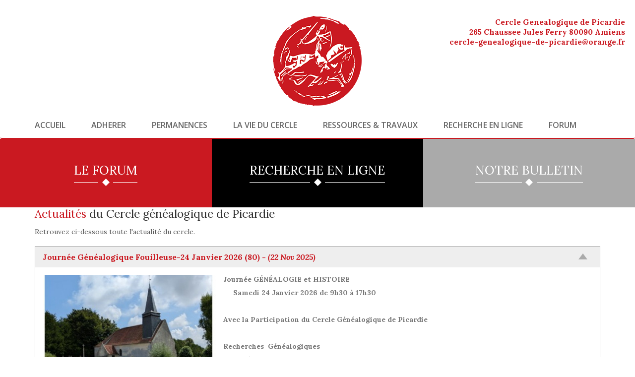

--- FILE ---
content_type: text/html; charset=UTF-8
request_url: http://genealogiepicardie.com/ici/actualites/?sess=3023581563fcb609102bd0bd5d2c8b3632
body_size: 4525
content:
<!DOCTYPE html>
<html lang="fr" id="agenceici" class="no-js">
<head>
	<meta charset="utf-8" />
	<title>Cercle généalogique de Picardie</title>
	<meta name="robots" content="index,follow,all" />
	<meta http-equiv="content-type" content="text/html; charset=UTF-8" />
	<!--<meta http-equiv="X-UA-Compatible" content="IE=100" />-->
	
	<script>var Globals={path:'/ici/',tpl:'/ici/template/cercle-genealogique-picardie/',page:'/ici/actualites/?sess=3d6e395a774f71829ba3b6fc8d2749cb32',lang:'fr',gaId:'',gaDomain:''};</script>
	
	<!--[if lt IE 9]><script src="http://html5shim.googlecode.com/svn/trunk/html5.js"></script><![endif]-->
	        
	<link rel="stylesheet" href="/ici/template/cercle-genealogique-picardie/css/bootstrap.css" type="text/css" />
	<link rel="stylesheet" href="/ici/template/cercle-genealogique-picardie/css/bootstrap-theme.css" type="text/css" />
        <link rel="stylesheet" href="/ici/template/cercle-genealogique-picardie/css/style.css" type="text/css" />
	<link rel="stylesheet" type="text/css" href="/ici/template/cercle-genealogique-picardie/css/page-actualites.css" />
        
        <link rel="stylesheet" href="/ici/template/cercle-genealogique-picardie/css/jquery-ui.css" type="text/css" />
	
	<link rel="stylesheet" href="/ici/template/cercle-genealogique-picardie/css/font-awesome.css" type="text/css" />
	
	<script src="/ici/javascript/jquery-1.11.0.js"></script>
        <script src="/ici/javascript/jquery-ui.js"></script>
	<script src="/ici/template/cercle-genealogique-picardie/javascript/javascript.js"></script>
	
	<script src="/ici/javascript/backstretch.js"></script>
	
	
	<script src="/ici/javascript/bootstrap.min.js"></script>

	<link rel="shortcut icon" type="image/x-icon" href="http://genealogiepicardie.com/ici//ici/favicon.ico" />
	<link rel="icon" type="image/icon" href="http://genealogiepicardie.com/ici//ici/favicon.ico" />
	
	<meta name="viewport" content="width=device-width, maximum-scale=1, initial-scale=1" />
</head>
<body id="cercle-genealogique-picardie">
	<div id="all-container" class="page-actualites">
		<div class="contact-top">
			Cercle Genealogique de Picardie
			<br />265 Chaussee Jules Ferry 80090 Amiens
			<br /><a href="#" data-mailto="fr|free|genealogiquepicardie">cercle-genealogique-de-picardie@orange.fr</a><br><br>
		 <!--  	 <b><font color="#0000FF"><font size="4" color="blue">L'assemblee Generale du CGP aura lieu <br>
			 le 18 Juin 2022 a Argoules (80)<br> ABBAYE  de VALLOIRES<br></font>  -->
			
			
		</div>
		<nav id="navbars" class="navbar" role="navigation">
			<div class="container">
				<div class="top-logo">
					<a class="link-logo" href="/ici/?sess=3d6e395a774f71829ba3b6fc8d2749cb32">
						<img src="/ici/template/cercle-genealogique-picardie/images/logo.png" class="img-responsive" alt="Cercle Genealogique de Picardie" />
					</a>
				</div>
				<div class="navbar-header">
					<button type="button" class="navbar-toggle" data-toggle="collapse" data-target=".navbar-ex1-collapse">
						<span class="sr-only">Toggle navigation</span>
						<span class="icon-bar"></span>
						<span class="icon-bar"></span>
						<span class="icon-bar"></span>
					</button>
				</div>
				<div id="navbar" class="collapse navbar-collapse navbar-ex1-collapse">
					<ul class="nav navbar-nav">
						<li class="first"><a href="/ici/?sess=3d6e395a774f71829ba3b6fc8d2749cb32">Accueil</a></li>
						<li><a href="/ici/adherer/?sess=3d6e395a774f71829ba3b6fc8d2749cb32">Adherer</a></li>
						<li><a href="/ici/permanences/?sess=3d6e395a774f71829ba3b6fc8d2749cb32">Permanences</a></li>
						<li class="avec-sous-menu">
							<div class="lien-vie-cercle">La vie du cercle</div>
							<ul class="sous-nav">
								<li><a href="/ici/assemblee-generale/?sess=3d6e395a774f71829ba3b6fc8d2749cb32">Assemble generale</a></li>
								<li><a href="/ici/actualites/?sess=3d6e395a774f71829ba3b6fc8d2749cb32">Actualites</a></li>
								<li><a href="/ici/trombinoscope/?sess=3d6e395a774f71829ba3b6fc8d2749cb32">Trombinoscope</a></li>
							</ul>
						</li>
						<li class="avec-sous-menu">
							<div class="lien-vie-cercle">Ressources &amp; Travaux</div>
							<ul class="sous-nav sous-nav2">
								<li><a href="/ici/bibliotheque/?sess=3d6e395a774f71829ba3b6fc8d2749cb32">Bibliotheque</a></li>
								<li><a href="/ici/travaux/?sess=3d6e395a774f71829ba3b6fc8d2749cb32">Travaux en cours</a></li>
								<li><a href="/ici/releves/?sess=3d6e395a774f71829ba3b6fc8d2749cb32">Releves</a></li>
							</ul>
						</li>
						<li><a href="http://genealogiepicardie.com/actes/index.php" target="_blank">Recherche en ligne</a></li>
						<li class="last"><a href="/ici/forum/?sess=3d6e395a774f71829ba3b6fc8d2749cb32">Forum</a></li>
					</ul>
				</div>
			</div>
		</nav>

<!-- <div id="slide">
    <div class="bande">
        <h1>Cercle G&eacute;n&eacute;alogique de Picardie</h1>
    </div>
</div> -->

<div id="paves" class="noSlide">
    <a href="/ici/forum/?sess=3d6e395a774f71829ba3b6fc8d2749cb32" class="bloc-pave pave-forum col-xs-12 col-sm-4">
        <h2>
            Le forum
            <span class="line-losange">
                <img src="/ici/template/cercle-genealogique-picardie/images/losange-rouge.png" alt="Le forum" />
            </span>
        </h2>
    </a>
    <a href="http://genealogiepicardie.com/actes/index.php" target="_blank" class="bloc-pave pave-recherche col-xs-12 col-sm-4">
        <h2>
            Recherche en ligne
            <span class="line-losange">
                <img src="/ici/template/cercle-genealogique-picardie/images/losange-noir.png" alt="Recherche en ligne" />
            </span>
        </h2>
    </a>
    <a href="#" class="bloc-pave pave-bulletin col-xs-12 col-sm-4">
        <h2>
            Notre bulletin
            <span class="line-losange">
                <img src="/ici/template/cercle-genealogique-picardie/images/losange-gris.png" alt="Notre bulletin" />
            </span>
        </h2>
    </a>
</div>


<div class="container">
    <div id="conteneur-assemblee" class="row">
        <div class="col-xs-12">
            <h3><span class="clr-rouge">Actualit&eacute;s</span> du Cercle g&eacute;n&eacute;alogique de Picardie</h3>
            <div class="contenu">
		    Retrouvez ci-dessous toute l'actualit&eacute; du cercle.
            </div>
	    <div class="contenu">
                <div class="listing-assemblee">
                                        <div class="line-compte-rendu active">
                            <div class="title"><span>Journée Généalogique Fouilleuse-24 Janvier 2026 (80) - <i>(22 Nov 2025)</i></span></div> 
                            <div class="txt" style="display:block">
                                                                    <div class="col-xs-12 col-md-4 left">
                                                                                            <img src="/ici/files/news/med/capture-d-ecran-2025-11-22-112954.jpg" class="img-responsive" alt="" />
                                                                                </div>
                                                                    <div class="col-xs-12 col-md-8 right">
                                        <p style="text-align: justify;"><strong>Journ&eacute;e G&Eacute;N&Eacute;ALOGIE et HISTOIRE</strong></p>
<p style="text-align: justify;"><strong>&nbsp;&nbsp;&nbsp;&nbsp; Samedi 24 Janvier 2026 de 9h30 &agrave; 17h30</strong></p>
<p style="text-align: justify;"><strong>&nbsp;</strong></p>
<p style="text-align: justify;"><strong>Avec la Participation du Cercle G&eacute;n&eacute;alogique de Picardie</strong></p>
<p style="text-align: justify;"><strong>&nbsp;</strong></p>
<p style="text-align: justify;"><strong>Recherches&nbsp; G&eacute;n&eacute;alogiques</strong></p>
<p style="text-align: justify;"><strong>Pour d&eacute;buter&nbsp;: munissez-vous de vos papiers, livret de famille...etc</strong></p>
<p style="text-align: justify;"><strong>&nbsp;</strong></p>
<p style="text-align: justify;"><strong>ENTR&Eacute;E&nbsp; LIBRE&nbsp; et&nbsp; GRATUITE</strong></p>
<p style="text-align: justify;">&nbsp;</p>                                    </div>
                            </div>
                    </div>
                                                                <div class="line-compte-rendu ">
                            <div class="title"><span>Assemblée Générale 2025 <i>(17 Jun 2025)</i></span></div> 
                            <div class="txt" >
                                                                    <div class="col-xs-12 col-md-4 left">
                                                                                            <img src="/ici/files/news/med/img_9804.jpg" class="img-responsive" alt="" />
                                                                                </div>
                                                                    <div class="col-xs-12 col-md-8 right">
                                        <p>Le samedi 17 mai 2025, le Cercle G&eacute;n&eacute;alogique de Picardie a tenu son Assembl&eacute;e G&eacute;n&eacute;rale annuelle</p>
<p>&agrave; Saint-Germer-de Fly (60), au restaurant de l&rsquo;Abbaye.</p>
<p>&nbsp;</p>                                    </div>
                            </div>
                    </div>
                                                                <div class="line-compte-rendu ">
                            <div class="title"><span>Assemblée Générale  du 1 Juin 2024 à Amiens <i>(02 Mai 2024)</i></span></div> 
                            <div class="txt" >
                                                                    <div class="col-xs-12 col-md-4 left">
                                                                                            <img src="/ici/files/news/med/mercure-hotel.jpg" class="img-responsive" alt="" />
                                                                                </div>
                                                                    <div class="col-xs-12 col-md-8 right">
                                        <p>Notre<strong> Asesmbl&eacute;e G&eacute;n&eacute;rale</strong> se d&eacute;roulera le Samedi 1 Juin 2024</p>
<p>&agrave; l'<strong>H&ocirc;tel Mercure Cath&eacute;drale Amiens</strong></p>
<p>21 23 Rue Flatters 80000 Amiens</p>
<p>&nbsp;</p>
<p>&nbsp;</p>                                    </div>
                            </div>
                    </div>
                                                                <div class="line-compte-rendu ">
                            <div class="title"><span>21 et 22 Septembre 2024 Chirmont (80) Histoire et Généalogie CGP <i>(16 Avr 2024)</i></span></div> 
                            <div class="txt" >
                                                                    <div class="col-xs-12 col-md-4 left">
                                                                                            <img src="/ici/files/news/med/chirmontaffiche-rotated.jpg" class="img-responsive" alt="" />
                                                                                </div>
                                                                    <div class="col-xs-12 col-md-8 right">
                                        <p><strong>Salon 21 et 22 Septembre 2024 Chirmont (80)</strong></p>
<p><br /><strong>Histoire et G&eacute;n&eacute;alogie CGP</strong></p>                                    </div>
                            </div>
                    </div>
                                                                <div class="line-compte-rendu ">
                            <div class="title"><span>Chateau-Thierry Salon Généalogique et Histoire 28  29 Septembre <i>(15 Avr 2024)</i></span></div> 
                            <div class="txt" >
                                                                    <div class="col-xs-12 col-md-4 left">
                                                                                            <img src="/ici/files/news/med/salon-chateau-thierry.jpg" class="img-responsive" alt="" />
                                                                                </div>
                                                                    <div class="col-xs-12 col-md-8 right">
                                                                            </div>
                            </div>
                    </div>
                                                                <div class="line-compte-rendu ">
                            <div class="title"><span>Assemblée générale 2023 <i>(15 Jun 2023)</i></span></div> 
                            <div class="txt" >
                                                                    <div class="col-xs-12 col-md-4 left">
                                                                                            <img src="/ici/files/news/med/ag-2023_r.jpg" class="img-responsive" alt="" />
                                                                                </div>
                                                                    <div class="col-xs-12 col-md-8 right">
                                        <p><audio class="audio-for-speech"></audio></p>
<div class="translate-tooltip-mtz green sm-root translate hidden_translate">
<div class="header-wrapper">
<div class="header-controls">&nbsp;</div>
</div>
</div>
<p>&nbsp;</p>                                    </div>
                            </div>
                    </div>
                                                                <div class="line-compte-rendu ">
                            <div class="title"><span>Raincheval les 29 &amp; 30 octobre prochains <i>(17 Oct 2022)</i></span></div> 
                            <div class="txt" >
                                                                    <div class="col-xs-12 col-md-4 left">
                                                                                            <img src="/ici/files/news/med/raincheval2.jpg" class="img-responsive" alt="" />
                                                                                </div>
                                                                    <div class="col-xs-12 col-md-8 right">
                                        <p><strong>Raincheval les 29 et 30 octobre 2022 de 10&agrave;18h00</strong></p>
<p><strong>M&eacute;moires d'un village</strong></p>
<p><strong>Ecole des&nbsp; Gar&ccedil;ons</strong></p>
<p><strong>Journ&eacute;es Histoire et G&eacute;n&eacute;alogie</strong></p>
<p><strong>Avec la participation des &eacute;coles de Raincheval et du Cercle G&eacute;n&eacute;alogique de Picardie</strong></p>
<p><strong>Exposition le village et rechercherches g&eacute;n&eacute;alogiques&nbsp;</strong></p>
<p><strong>Entr&eacute;es et animation libres et gratutuites</strong></p>
<p>&nbsp;</p>
<p><strong>Organisation mairie de Raincheval</strong></p>
<p>&nbsp;</p>                                    </div>
                            </div>
                    </div>
                                                                <div class="line-compte-rendu ">
                            <div class="title"><span>REPRISE des Permanences à Abbeville <i>(17 Oct 2022)</i></span></div> 
                            <div class="txt" >
                                                                    <div class="col-xs-12 ">
                                        <p><strong>Reprise des permanences &agrave; Abbeville:</strong></p>
<p><strong>Samedi 22 octobre</strong></p>
<p><strong>Samedi 3 d&eacute;cembre</strong></p>                                    </div>
                            </div>
                    </div>
                                                                <div class="line-compte-rendu ">
                            <div class="title"><span>Salon de Château-Thierry  <i>(15 Oct 2022)</i></span></div> 
                            <div class="txt" >
                                                                    <div class="col-xs-12 ">
                                        <p><strong>- Pr&eacute;sence au salon de Ch&acirc;teau-Thierry les 15 &amp; 16 octobre</strong></p>                                    </div>
                            </div>
                    </div>
                                                                <div class="line-compte-rendu ">
                            <div class="title"><span>Assemblée Générale 2022 <i>(19 Jul 2022)</i></span></div> 
                            <div class="txt" >
                                                                    <div class="col-xs-12 col-md-4 left">
                                                                                            <img src="/ici/files/news/med/valloires-2.jpg" class="img-responsive" alt="" />
                                                                                </div>
                                                                    <div class="col-xs-12 col-md-8 right">
                                        <p>Le samedi 18 Juin 2022&nbsp; le Cercleg&eacute;n&eacute;alogique de Picardie a tenu son assembl&eacute;e g&eacute;n&eacute;rale a</p>
<p>&nbsp;Argoules (80)&nbsp; ABBYE de VALLOIRES</p>
<p>- R&eacute;ception des participants</p>
<p>-&nbsp;Matin&nbsp; &nbsp;Assembl&eacute;e g&eacute;n&eacute;rale&nbsp;</p>
<p>- Repas&nbsp;</p>
<p>-Apr&egrave;s midi Visite de l'abbaye avec un guide</p>
<p>&nbsp;</p>
<p>&nbsp;</p>
<p>&nbsp;</p>
<p>&nbsp;</p>                                    </div>
                            </div>
                    </div>
                                                                <div class="line-compte-rendu ">
                            <div class="title"><span>Assemblée générale 2021 <i>(17 Nov 2021)</i></span></div> 
                            <div class="txt" >
                                                                    <div class="col-xs-12 col-md-4 left">
                                                                                            <img src="/ici/files/news/med/pa233053-copier.jpg" class="img-responsive" alt="" />
                                                                                </div>
                                                                    <div class="col-xs-12 col-md-8 right">
                                        <p>Le samedi 23 Octobre 2021</p>
<p>le Cercle G&eacute;n&eacute;alogique de Picardie a tenu son assembl&eacute;e g&eacute;n&eacute;rale annuelle au Clermotel d&rsquo;Agnetz pr&egrave;s de Clermont.</p>
<p>Le Matin Assembl&eacute;e G&eacute;n&eacute;rale dans une salle du&nbsp;Clermotel</p>
<p>&nbsp;Puis Repas au Restaurant du Clermotel</p>
<p>L'apr&eacute;s Vistites du Mus&eacute;e de l'Hopital psychiatrique de Clertmont&nbsp; ,puis de l'Hotel de ville</p>
<p>&nbsp;</p>
<p>&nbsp;</p>                                    </div>
                            </div>
                    </div>
                                                                <div class="line-compte-rendu ">
                            <div class="title"><span>Journées Généalogie et Histoire à Marchélepot (80) <i>(09 Nov 2019)</i></span></div> 
                            <div class="txt" >
                                                                    <div class="col-xs-12 col-md-4 left">
                                                                                            <img src="/ici/files/news/med/marchelepot02.jpg" class="img-responsive" alt="" />
                                                                                </div>
                                                                    <div class="col-xs-12 col-md-8 right">
                                        <p>Les samedi et dimanche 9 et 10 novembre 2019, une bonne ambiance et beaucoup de visiteurs nous ont fait pass&eacute; une fin de semaine agr&eacute;able et pleine d&rsquo;&eacute;changes fructueux dans la salle des f&ecirc;tes de March&eacute;lepot.</p>                                    </div>
                            </div>
                    </div>
                                                                <div class="line-compte-rendu ">
                            <div class="title"><span>Réunion à Marquaix-Hamelet (80) <i>(19 Oct 2019)</i></span></div> 
                            <div class="txt" >
                                                                    <div class="col-xs-12 col-md-4 left">
                                                                                            <img src="/ici/files/news/med/marquaix02.jpg" class="img-responsive" alt="" />
                                                                                </div>
                                                                    <div class="col-xs-12 col-md-8 right">
                                        <p>Nous avons eu un accueil chaleureux dans une salle d&eacute;cor&eacute;e avec go&ucirc;t pour cette r&eacute;union &laquo; G&eacute;n&eacute;alogie et Histoire &raquo; &agrave; Marquaix-Hamelet.<br />Nous &eacute;tions nombreux et tous occup&eacute;s pour renseigner les personnes int&eacute;ress&eacute;es par la g&eacute;n&eacute;alogie</p>                                    </div>
                            </div>
                    </div>
                                                                <div class="line-compte-rendu ">
                            <div class="title"><span>Salon Généalogie et Histoire à Château-Thierry (02) <i>(28 Sep 2019)</i></span></div> 
                            <div class="txt" >
                                                                    <div class="col-xs-12 col-md-4 left">
                                                                                            <img src="/ici/files/news/med/chateauthierry.jpg" class="img-responsive" alt="" />
                                                                                </div>
                                                                    <div class="col-xs-12 col-md-8 right">
                                        <p>Les 28 et 29 septembre 2019, l&rsquo;Association G&eacute;n&eacute;alogique de l&rsquo;Aisne organisait son forum auquel nous avons particip&eacute;.</p>                                    </div>
                            </div>
                    </div>
                                                                <div class="line-compte-rendu ">
                            <div class="title"><span>Réunion à Vauvillers (80 <i>(14 Sep 2019)</i></span></div> 
                            <div class="txt" >
                                                                    <div class="col-xs-12 col-md-4 left">
                                                                                            <img src="/ici/files/news/med/vauvillers.jpg" class="img-responsive" alt="" />
                                                                                </div>
                                                                    <div class="col-xs-12 col-md-8 right">
                                        <p>Le samedi 14 septembre 2019, nous nous sommes r&eacute;unis pour accueillir les personnes ayant l&rsquo;intention de r&eacute;aliser leur arbre g&eacute;n&eacute;alogique ou l&rsquo;ayant d&eacute;j&agrave; commenc&eacute; mais d&eacute;sirant des informations pour d&eacute;bloquer une branche, lire un texte difficile, chercher dans des fonds diff&eacute;rents.</p>
<p>Une exposition sur l'histoire du village r&eacute;groupait divers documents illustrant cette histoire.</p>
<p><br />La journ&eacute;e s&rsquo;est termin&eacute;e par une c&eacute;r&eacute;monie du souvenir autour de la tombe r&eacute;nov&eacute;e d&rsquo;un soldat de la 1&egrave;re guerre mondiale, Georges DOURIE, avec la participation du Souvenir fran&ccedil;ais.</p>                                    </div>
                            </div>
                    </div>
                                                                
                    <div class="nav-pagination">
                                            <a href="/ici/actualites/?sess=3d6e395a774f71829ba3b6fc8d2749cb32#conteneur-assemblee" class="num-page active">1</a>
                                            <a href="/ici/actualites/2/?sess=3d6e395a774f71829ba3b6fc8d2749cb32#conteneur-assemblee" class="num-page ">2</a>
                                            <a href="/ici/actualites/3/?sess=3d6e395a774f71829ba3b6fc8d2749cb32#conteneur-assemblee" class="num-page ">3</a>
                                        </div>
                </div>
            </div>
	</div>
    </div>
</div>		<footer>
            <div class="container">
                <div class="signature">&copy;2015 Le Cercle G&eacute;n&eacute;alogique de Picardie</div>
                <div class="link-footer">
                    <a href="/ici/forum/?sess=3d6e395a774f71829ba3b6fc8d2749cb32">Le forum</a>
                    <span>|</span>
                    <a href="http://genealogiepicardie.com/actes/index.php" target="_blank">Recherche en ligne</a>
                    <span>|</span>
                    <a href="#">Notre bulletin</a>
                    <span>|</span>
                    <a href="/ici/mentions/?sess=3d6e395a774f71829ba3b6fc8d2749cb32">Mentions l&eacute;gales</a>
                </div>
            </div>
		</footer>
	</body>
</html>
<!--[d=251230|200248 db=29|0.1483 t=0.1589 mem=637]-->

--- FILE ---
content_type: text/css
request_url: http://genealogiepicardie.com/ici/template/cercle-genealogique-picardie/css/style.css
body_size: 3494
content:
@import url(http://fonts.googleapis.com/css?family=Open+Sans:300italic,400italic,600italic,700italic,800italic,400,800,700,600,300);
@import url(http://fonts.googleapis.com/css?family=Lora:400,700,400italic,700italic);
.clr-rouge {
  color: #ca1921;
}
.bold {
  font-weight: 700;
}
.clear {
  clear: both;
}
a,
input,
textarea {
  outline: none;
}
h1,
h2,
h3,
h4 {
  margin: 0;
  padding: 0;
}
body {
  font-family: 'Open Sans', Arial, sans-serif;
  font-size: 14px;
}
.top-logo {
  text-align: center;
  padding: 31px 0;
}
.link-logo {
  display: inline-block;
  width: 180px;
  height: 180px;
}
.link-logo img {
  display: inline-block;
}
.contact-top {
  font-family: 'Lora', serif;
  font-weight: 600;
  color: #ca1921;
  font-size: 1.1em;
  line-height: 1.3em;
  text-align: right;
  position: absolute;
  top: 35px;
  right: 20px;
}
.contact-top a{
  font-family: 'Lora', serif;
  font-weight: 600;
  color: #ca1921;
}
.nav > li {
  z-index: 20;
}
#navbars {
  border-bottom: 2px solid #ca1921;
  margin-bottom: 0;
  height: 280px;
}
#navbar {
  padding: 0 0 0;
}
#navbar ul.nav.navbar-nav {
  float: none;
  padding: 0;
}
#navbar a,
#navbar .lien-vie-cercle {
  font-size: 16px;
  font-weight: 600;
  text-transform: uppercase;
  color: #666;
  padding: 0 26px;
}
#navbar .lien-vie-cercle {
  cursor: pointer;
  position: relative;
  top: -2px;
  z-index: 10;
}
#navbar a:hover,
#navbar .lien-vie-cercle:hover,
#navbar li.active a {
  color: #ca1921;
  background: none;
}
.avec-sous-menu {
  position: relative;
  height: 32px;
}
.sous-nav {
  display: none;
  margin: 0;
  padding: 0;
  position: absolute;
  top: 31px;
  left: 0px;
  z-index: 5;
  background: #fff;
  padding: 7px 0;
  border: 1px solid #ca1921;
}
.sous-nav.sous-nav2 {
  width: 245px;
}
.sous-nav li {
  list-style-type: none;
}
.sous-nav li a {
  text-decoration: none;
  font-size: 14px !important;
  font-weight: 600;
  text-transform: none !important;
  color: #666;
  display: block;
  padding: 3px 0 3px 27px !important;
  width: 185px;
}
.sous-nav li a:hover {
  color: #ca1921;
}
#navbar ul.nav.navbar-nav li.first a {
  padding-left: 0;
}
#navbar ul.nav.navbar-nav li.last a {
  padding-right: 0;
  padding-left: 26px;
}
.navbar-toggle {
  border: 1px solid #ca1921;
  background: #fff;
}
.navbar-toggle:hover {
  background: #ca1921;
}
.navbar-toggle .icon-bar {
  background: #ca1921;
}
.navbar-toggle:hover .icon-bar {
  background: #fff;
}
#paves{
clear:both;
}
#slide {
  width: 100%;
  height: 440px;
  position: relative;
}
#slide .bande {
  text-align: center;
  padding: 18px 0;
  width: 100%;
  background: url(../images/bg-black.png);
  position: absolute;
  bottom: 0;
  left: 0;
  z-index: 10;
}
#slide .bande h1 {
  font-family: 'Lora', serif;
  color: #fff;
  font-size: 20px;
  letter-spacing: 4px;
}
.bloc-pave {
  text-decoration: none;
  text-align: center;
  margin: 0;
  padding: 50px 0;
  display: block;
}
.bloc-pave h2 {
  color: #fff;
  font-size: 25px;
  font-family: 'Lora', serif;
  text-transform: uppercase;
  display: inline-block;
}
.bloc-pave h2 .line-losange {
  display: block;
  height: 1px;
  background: #fff;
  width: 100%;
  position: relative;
  margin: 10px auto 0;
  -webkit-transition: all 0.4s ease-out;
  -moz-transition: all 0.4s ease-out;
  -o-transition: all 0.4s ease-out;
  transition: all 0.4s ease-out;
}
.bloc-pave h2 .line-losange img {
  position: absolute;
  top: 50%;
  left: 50%;
  margin: -15px 0 0 -15px;
  -webkit-transition: all 0.5s ease-out;
  -moz-transition: all 0.5s ease-out;
  -o-transition: all 0.5s ease-out;
  transition: all 0.5s ease-out;
}
.bloc-pave:hover .line-losange {
  width: 80%;
}
.bloc-pave:hover .line-losange img {
  -ms-transform: rotate(180deg);
  /* IE 9 */
  -webkit-transform: rotate(180deg);
  /* Chrome, Safari, Opera */
  transform: rotate(180deg);
}
.pave-forum {
  background: #ca1921;
}
.pave-recherche {
  background: #000;
}
.pave-bulletin {
  background: #aaa;
}
#presentation-home {
  padding-top: 155px;
}
#presentation-home .left h3 {
  font-family: 'Lora', serif;
  font-size: 23px;
  padding-bottom: 10px;
}
#presentation-home .left .contenu {
  font-size: 14px;
  text-align: justify;
  font-family: 'Lora', serif;
  color: #555;
  line-height: 18px;
  padding-bottom: 10px;
}
#presentation-home .left .contenu a {
  color: #ca1921;
}
#bande-actu {
  font-family: 'Lora', serif;
  margin-top: 50px;
  padding: 50px 0 40px;
  background: url(../images/bg-actu-home.jpg) center top #f5f5f5;
}
#bande-actu h3 {
  padding: 30px 0 15px 40px;
  margin-top: -30px;
  background: url(../images/icon-actu.png) no-repeat;
}
#bande-actu .contenu {
  font-size: 14px;
  text-align: justify;
  font-family: 'Lora', serif;
  color: #555;
  line-height: 18px;
  padding-bottom: 10px;
}
#bande-actu .contenu a {
  color: #ca1921;
}
#bande-actu .boutons-actu {
  font-family: 'Open Sans', sans-serif;
  padding-top: 10px;
}
#bande-actu .boutons-actu a {
  text-decoration: none;
  text-align: center;
  font-size: 15px;
  font-weight: 600;
  display: inline-block;
  padding: 15px 0;
  background: #fff;
  -webkit-transition: all 0.25s ease-out;
  -moz-transition: all 0.25s ease-out;
  -o-transition: all 0.25s ease-out;
  transition: all 0.25s ease-out;
}
#bande-actu .boutons-actu a.btn1 {
  color: #ca1921;
  float: left;
  border: 1px solid #ca1921;
  width: 47%;
}
#bande-actu .boutons-actu a.btn1:hover {
  color: #fff;
  background: #ca1921;
}
#bande-actu .boutons-actu a.btn2 {
  color: #000;
  float: right;
  border: 1px solid #000;
  width: 47%;
}
#bande-actu .boutons-actu a.btn2:hover {
  color: #fff;
  background: #000;
}
#bande-actu .row{
position: relative;
}
#bande-actu .bulletins {
position: absolute;
bottom:0;
left:calc(50% + 15px);
text-align: left;
width: calc(50% - 30px);
}
#bande-actu .bulletins select{
font-family: "Open Sans",sans-serif;
border: 1px solid #000;
padding: 5px 0;
width: 45%;
}
#bande-actu #link-bulletin button{
font-family: "Open Sans",sans-serif;
border: 1px solid #ca1921;
padding: 5px 15px;
font-size: 15px;
font-weight: 600;
color: #ca1921;
background: #fff;
float: right;
transition: all 0.25s ease-out 0s;
}
#bande-actu #link-bulletin button:hover{
background: #ca1921;
color: #fff;
}
footer {
  font-family: 'Open Sans', sans-serif;
  background: #000;
  padding: 12px 0;
  overflow: hidden;
}
footer .signature {
  color: #ccc;
  font-size: 13px;
  float: left;
}
footer .link-footer {
  font-size: 13px;
  color: #fff;
  float: right;
}
footer .link-footer a {
  color: #fff;
  text-decoration: none;
  display: block;
  float: left;
}
footer .link-footer span {
  display: block;
  float: left;
  padding: 0 10px;
}
#trombinoscope {
  font-family: 'Lora', serif;
  padding-top: 50px;
}
#trombinoscope h3 {
  text-align: center;
  font-size: 23px;
  padding-bottom: 45px;
}
#trombinoscope .bloc-avatar {
  text-align: center;
  height: 320px;
}
#trombinoscope .photo {
  display: inline-block;
  position: relative;
  padding-bottom: 35px;
  width: 200px;
}
#trombinoscope .photo .overlay {
  position: absolute;
  top: 0;
  left: 0;
  z-index: 10;
}
#trombinoscope .photo .txt {
  padding-top: 5px;
}
#trombinoscope .photo .txt .name {
  color: #555;
  font-size: 18px;
}
#trombinoscope .photo .txt .name span {
  text-transform: uppercase;
}
#trombinoscope .photo .txt .fonction {
  color: #ca1921;
  font-size: 16px;
}
#trombinoscope .photo .txt .origine {
  color: #555;
  font-style: italic;
  font-size: 14px;
}
.container-mentions h3 {
  padding-bottom: 25px !important;
}
.container-mentions h3 .legend {
  font-size: 14px;
  padding-top: 5px;
  display: block;
}
.container-mentions h4 {
  font-size: 16px;
  padding-bottom: 5px;
}
.container-mentions .contenu {
  padding-bottom: 20px !important;
}
.container-mentions .contenu .bold {
  padding-bottom: 5px;
}
.container-mentions .contenu .text .last {
  margin: 0;
}
.container-mentions .bloc-statuts {
  margin-top: 20px;
}
.container-permanences {
  padding-bottom: 50px;
}
.container-permanences h3 {
  padding-bottom: 25px !important;
}
.container-permanences h3 .title {
  padding-left: 27px;
  background: url(../images/permanence-icon.png) 0 1px no-repeat;
}
.container-permanences h3 strong {
  font-style: italic;
  font-weight: 500;
  font-size: 14px;
  color: #555;
  padding-top: 3px;
  display: block;
}
.container-bibliotheque .line-select {
  overflow: hidden;
  margin: 10px 0 20px;
}
.container-bibliotheque .line-select label {
  font-weight: 600;
}
.container-bibliotheque .line-select #slct-biblio {
  height: 30px;
  max-width: 450px;
  padding-left: 5px;
  border: 1px solid #aaa;
}
.container-bibliotheque #tab-biblio {
  clear: both;
  overflow: hidden;
}
.container-bibliotheque #tab-biblio .col-1 {
  width: 400px;
}
.container-bibliotheque #tab-biblio .col-2 {
  width: 150px;
}
.container-bibliotheque #tab-biblio .col-3 {
  width: 100px;
}
.container-bibliotheque #tab-biblio .col-4 {
  width: 100px;
}
.container-bibliotheque #tab-biblio .col-5 {
  width: 60px;
}
.container-bibliotheque #tab-biblio .col-6 {
  width: 60px;
}
.container-bibliotheque #tab-biblio .tab-head {
  font-weight: 600;
  display: table;
  border-collapse: collapse;
  width: 100%;
  background: #eee;
}
.container-bibliotheque #tab-biblio .tab-head div {
  text-align: center;
  border: 1px solid #aaa;
  height: 35px;
  display: table-cell !important;
  vertical-align: middle !important;
}
.container-bibliotheque #tab-biblio .tab-line {
  display: table;
  border-collapse: collapse;
  margin-top: -1px;
  width: 100%;
}
.container-bibliotheque #tab-biblio .tab-line div {
  font-size: 12px;
  line-height: 15px;
  text-align: center;
  border-right: 1px solid #aaa;
  border: 1px solid #aaa;
  padding: 5px;
  display: table-cell !important;
  vertical-align: middle !important;
}
.container-bibliotheque.tableau {
  width: 1140px;
  padding-left: 15px;
}
.container-travaux .line-select {
  overflow: hidden;
  margin: 10px 0 20px;
}
.container-travaux .line-select #input-commune.form-control {
  display: inline-block;
  height: 30px;
  max-width: 450px;
  padding-left: 5px;
  border: 1px solid #aaa;
  -webkit-border-radius: 0;
  -moz-border-radius: 0;
  border-radius: 0;
}
.container-travaux .line-select .last-edit {
  font-style: italic;
  padding-left: 10px;
}
.container-travaux .line-select button {
  font-family: 'Lora', serif;
  text-transform: uppercase;
  color: #fff;
  width: 150px;
  height: 30px;
  border: none;
  background: #ca1921;
  display: inline-block;
  vertical-align: top;
  margin-left: 5px;
}
.container-travaux #tab-travaux {
  clear: both;
  overflow: hidden;
}
.container-travaux #tab-travaux .col-1 {
  width: 300px;
}
.container-travaux #tab-travaux .col-2 {
  width: 300px;
}
.container-travaux #tab-travaux .col-3 {
  width: 300px;
}
.container-travaux #tab-travaux .tab-head {
  font-weight: 600;
  display: table;
  width: 100%;
  border-collapse: collapse;
  background: #eee;
}
.container-travaux #tab-travaux .tab-head div {
  text-align: center;
  border: 1px solid #aaa;
  height: 35px;
  display: table-cell !important;
  vertical-align: middle !important;
}
.container-travaux #tab-travaux .tab-line {
  display: table;
  border-collapse: collapse;
  margin-top: -1px;
  width: 100%;
}
.container-travaux #tab-travaux .tab-line div {
  font-size: 12px;
  line-height: 15px;
  text-align: center;
  border-right: 1px solid #aaa;
  border: 1px solid #aaa;
  padding: 5px;
  display: table-cell !important;
  vertical-align: middle !important;
}
.container-travaux.tableau {
  width: 1140px;
  margin-left: 15px;
}
#presentation-home.container-releves {
  padding-bottom: 0;
}
.container-releves .line-select {
  overflow: hidden;
  clear: both;
  margin: 10px 0 20px;
}
.container-releves .line-select #input-commune.form-control {
  display: inline-block;
  height: 30px;
  width: 450px;
  padding-left: 5px;
  border: 1px solid #aaa;
  -webkit-border-radius: 0;
  -moz-border-radius: 0;
  border-radius: 0;
}
.container-releves .line-select .last-edit {
  font-style: italic;
  padding-left: 10px;
}
.container-releves .line-select button {
  font-family: 'Lora', serif;
  text-transform: uppercase;
  color: #fff;
  width: 150px;
  height: 30px;
  border: none;
  background: #ca1921;
  display: inline-block;
  vertical-align: top;
  margin-left: 5px;
}
.container-releves .legende-desc {
  padding-bottom: 10px;
  overflow: hidden;
}
.container-releves .legende-desc .col-xs-4 {
  padding: 0;
}
.container-releves .legende-desc .explic-releves {
  margin-top: 10px;
}
.container-releves .legende-desc .icon {
  font-weight: 600;
  color: #ca1921;
  text-align: center;
  line-height: 30px;
  font-size: 13px;
  width: 33px;
  height: 33px;
  -webkit-border-radius: 60px;
  -moz-border-radius: 60px;
  border-radius: 60px;
  border: 1px solid #ca1921;
  margin-right: 2px;
  display: inline-block;
  vertical-align: middle;
}
.container-releves #tab-releves {
  clear: both;
  overflow: hidden;
}
.container-releves #tab-releves .col-1 {
  width: 250px;
}
.container-releves #tab-releves .col-2 {
  width: 100px;
}
.container-releves #tab-releves .col-3 {
  width: 100px;
}
.container-releves #tab-releves .col-4 {
  width: 100px;
}
.container-releves #tab-releves .col-5 {
  width: 100px;
}
.container-releves #tab-releves .col-6 {
  width: 200px;
}
.container-releves #tab-releves .col-7 {
  width: 75px;
}
.container-releves #tab-releves .col-8 {
  width: 75px;
}
.container-releves #tab-releves .col-9 {
  width: 100px;
}
.container-releves #tab-releves .tab-head {
  font-weight: 600;
  display: table;
  border-collapse: collapse;
  width: 100%;
  background: #eee;
}
.container-releves #tab-releves .tab-head div {
  text-align: center;
  border: 1px solid #aaa;
  height: 35px;
  display: table-cell !important;
  vertical-align: middle !important;
}
.container-releves #tab-releves .tab-line {
  display: table;
  border-collapse: collapse;
  width: 100%;
  margin-top: -1px;
}
.container-releves #tab-releves .tab-line div {
  font-size: 12px;
  line-height: 15px;
  text-align: center;
  border-right: 1px solid #aaa;
  border: 1px solid #aaa;
  padding: 5px 0;
  display: table-cell !important;
  vertical-align: middle !important;
}
.container-releves.tableau {
  width: 1140px;
  margin-left: 15px;
}
.container-all-iframe {
  padding: 0 15px 50px;
}
.container-iframe {
  padding: 0;
}
.container-iframe .img-responsive {
  margin: 0 auto;
}
.iframe {
  height: 300px;
  width: 100%;
}
@media all and (max-width: 1200px) {
  .link-logo {
    width: 150px;
    height: 150px;
  }
  #navbars {
    height: 250px;
  }
  #navbar a,
  #navbar .lien-vie-cercle {
    padding: 0 10px;
  }
  #navbar ul.nav.navbar-nav li.last a {
    padding-left: 10px;
  }
  .sous-nav {
    left: -15px;
  }
  .sous-nav.sous-nav2 {
    width: 220px;
  }
  #slide {
    height: 350px;
  }
  #slide h1 {
    font-size: 18px;
    letter-spacing: 2px;
  }
  .bloc-pave h2 {
    font-size: 20px;
  }
	#bande-actu .bulletins select{
	width: 38%;
	}
}
@media all and (max-width: 992px) {
  .contact-top {
    font-size: 1em;
    top: 75px;
  }
  .link-logo {
    width: 130px;
    height: 130px;
  }
  #navbars {
    height: 225px;
  }
  #navbar .lien-vie-cercle {
    letter-spacing: -1px;
    font-size: 14px;
    top: -1px;
  }
  #navbar a {
    font-size: 14px;
    letter-spacing: -1px;
    padding: 0 6px;
  }
  #navbar ul.nav.navbar-nav li.last a {
    padding-left: 15px;
  }
  .sous-nav {
    top: 22px;
    left: -3px;
    padding: 10px 0 7px;
    width: 135px;
  }
  .sous-nav.sous-nav2 {
    width: 170px;
  }
  .sous-nav .lien-vie-cercle {
    letter-spacing: -1px;
  }
  .sous-nav li a {
    font-size: 13px !important;
    padding: 3px 0 3px 13px !important;
  }
  #bande-actu .right {
    margin-top: 50px;
  }
	#bande-actu .row{
	padding:0 0 50px 0 !important;
	}
	#bande-actu .bulletins{
	left: 15px;
	width: calc(100% - 30px);
	}
}
@media all and (max-width: 768px) {
  .contact-top {
    font-size: 1em;
    top: 30px;
    right: 70px;
  }
  .top-logo {
    padding: 15px 0;
    float: left;
  }
  .link-logo {
    width: 80px;
    height: 80px;
  }
  .navbar-toggle {
    margin-top: 40px;
  }
  #navbars {
    height: auto;
  }
  #navbar {
    padding: 0;
  }
  #navbar ul.nav.navbar-nav {
    margin: 0;
    border-top: 2px solid #ca1921;
  }
  #navbar ul.nav.navbar-nav .avec-sous-menu {
    height: auto !important;
  }
  #navbar ul.nav.navbar-nav li a,
  #navbar ul.nav.navbar-nav li.first a {
    padding: 10px 0 10px 15px;
  }
  #navbar ul.nav.navbar-nav li a:hover,
  #navbar ul.nav.navbar-nav li.first a:hover {
    background: #eee;
  }
  #navbar ul.nav.navbar-nav li .sous-nav,
  #navbar ul.nav.navbar-nav li.first .sous-nav,
  #navbar ul.nav.navbar-nav li .sous-nav2,
  #navbar ul.nav.navbar-nav li.first .sous-nav2 {
    position: initial !important;
    padding: 0;
    width: 100%;
    border: none;
  }
  #navbar ul.nav.navbar-nav li .sous-nav li,
  #navbar ul.nav.navbar-nav li.first .sous-nav li,
  #navbar ul.nav.navbar-nav li .sous-nav2 li,
  #navbar ul.nav.navbar-nav li.first .sous-nav2 li {
    list-style-type: none;
  }
  #navbar ul.nav.navbar-nav li .sous-nav li a,
  #navbar ul.nav.navbar-nav li.first .sous-nav li a,
  #navbar ul.nav.navbar-nav li .sous-nav2 li a,
  #navbar ul.nav.navbar-nav li.first .sous-nav2 li a {
    text-decoration: none;
    font-size: 14px !important;
    font-weight: 600;
    text-transform: none !important;
    color: #666;
    display: block;
    padding: 3px 20px !important;
    width: 100%;
  }
  #navbar ul.nav.navbar-nav li .sous-nav li a:hover,
  #navbar ul.nav.navbar-nav li.first .sous-nav li a:hover,
  #navbar ul.nav.navbar-nav li .sous-nav2 li a:hover,
  #navbar ul.nav.navbar-nav li.first .sous-nav2 li a:hover {
    color: #ca1921;
  }
  #navbar ul.nav.navbar-nav .lien-vie-cercle {
    padding: 10px 0 10px 15px;
  }
  #navbar ul.nav.navbar-nav .lien-vie-cercle:hover {
    background: #eee;
  }
  #slide {
    height: 250px;
  }
  #slide .bande h1 {
    font-size: 16px;
    letter-spacing: 1px;
  }
  .bloc-pave {
    padding: 25px 0;
  }
  #presentation-home {
    padding-top: 30px;
  }
  #presentation-home .left h3 {
    font-size: 18px;
  }
  #presentation-home .left .contenu {
    font-size: 13px;
    line-height: 16px;
  }
  #presentation-home .right {
    text-align: center;
  }
  #presentation-home .right img {
    display: inline-block;
  }
  #bande-actu {
    margin-top: 30px;
    padding-top: 30px;
  }
  #bande-actu .left {
    text-align: center;
  }
  #bande-actu .left img {
    display: inline-block;
  }
  #bande-actu .right {
    margin-top: 0;
  }
  #bande-actu h3 {
    font-size: 18px;
    margin-top: 15px;
    padding: 5px 0 10px;
    background: none;
  }
  #bande-actu .boutons-actu a.btn1 {
    margin-bottom: 15px;
  }
  #bande-actu .boutons-actu a.btn1,
  #bande-actu .boutons-actu a.btn2 {
    padding: 10px 0;
    width: 100%;
  }
  footer .signature {
    font-size: 12px;
  }
  footer .link-footer {
    font-size: 12px;
    float: none;
    clear: both;
    margin-top: 20px;
  }
  .container-bibliotheque .line-select #slct-biblio {
    max-width: 250px;
  }
  .container-travaux .line-select .last-edit,
  .container-releves .line-select .last-edit {
    display: block;
    padding: 5px 0 0;
  }
}
@media all and (max-width: 520px) {
  .col-xxs-12 {
    width: 100%;
  }
  .contact-top {
    display: none;
  }
  .container-releves .line-select #input-commune.form-control {
    width: 100%;
  }
	#bande-actu .row{
	padding:0 0 80px 0 !important;
	}
	#bande-actu .bulletins{
	left:15px;
	}
}
@media all and (max-width: 496px) {
	#bande-actu .bulletins{
	bottom:-20px;
	}
	#bande-actu .bulletins select,
	#bande-actu .bulletins .link-bulletin{
	width:100%;
	margin:0 0 5px 0;
	}
}
/*# sourceMappingURL=style.css.map */

--- FILE ---
content_type: text/css
request_url: http://genealogiepicardie.com/ici/template/cercle-genealogique-picardie/css/page-actualites.css
body_size: 693
content:
#conteneur-assemblee {
  padding-top: 50px;
}
#conteneur-assemblee h3 {
  font-family: 'Lora', serif;
  font-size: 23px;
  padding-bottom: 15px;
}
#conteneur-assemblee .contenu {
  font-size: 14px;
  text-align: justify;
  font-family: 'Lora', serif;
  color: #555;
  line-height: 18px;
  padding-bottom: 10px;
}
#conteneur-assemblee .contenu a {
  color: #ca1921;
}
#conteneur-assemblee .listing-assemblee {
  padding: 10px 0 50px;
}
#conteneur-assemblee .line-compte-rendu {
  border: 1px solid #aaa;
}
#conteneur-assemblee .line-compte-rendu.active .title {
  color: #ca1921;
  background: url(../images/arrow-accordeon-up.png) 98% 50% #eeeeee no-repeat;
}
#conteneur-assemblee .title {
  font-weight: 600;
  font-size: 16px;
  padding: 12px 15px;
  cursor: pointer;
  -webkit-transition: all 0.25s ease-in-out;
  -moz-transition: all 0.25s ease-in-out;
  -o-transition: all 0.25s ease-in-out;
  transition: all 0.25s ease-in-out;
  background: url(../images/arrow-accordeon.png) 98% 50% no-repeat;
}
#conteneur-assemblee .title:hover {
  color: #ca1921;
  background: url(../images/arrow-accordeon.png) 98% 50% #eeeeee no-repeat;
}
#conteneur-assemblee .title span {
  display: inline-block;
  width: 90%;
}
#conteneur-assemblee .txt {
  display: none;
  color: #777;
  padding: 15px 0;
  overflow: hidden;
}
#conteneur-assemblee .txt iframe,
#conteneur-assemblee .txt img {
  display: inline-block;
  max-width: 100%;
}
#conteneur-assemblee .txt .left {
  text-align: center;
}
#conteneur-assemblee .txt .right {
  padding-left: 0;
}
#conteneur-assemblee .txt a {
  text-decoration: underline;
  color: #ca1921;
}
#conteneur-assemblee .nav-pagination {
  text-align: center;
  padding-top: 30px;
}
#conteneur-assemblee .nav-pagination a {
  text-decoration: none;
  color: #888;
  display: inline-block;
  margin-right: 10px;
  padding: 2px 8px;
  background: #ddd;
}
#conteneur-assemblee .nav-pagination a:hover,
#conteneur-assemblee .nav-pagination a.active {
  color: #fff;
  background: #ca1921;
}
@media all and (max-width: 992px) {
  #conteneur-assemblee .txt .right {
    padding-left: 15px;
    padding-top: 15px;
  }
  #conteneur-assemblee .txt iframe {
    height: 350px;
  }
}
@media all and (max-width: 768px) {
  #conteneur-assemblee {
    padding-top: 30px;
  }
  #conteneur-assemblee h3 {
    font-size: 18px;
  }
  #conteneur-assemblee .title {
    font-size: 14px;
  }
  #conteneur-assemblee .contenu {
    font-size: 13px;
    line-height: 16px;
  }
}
@media all and (max-width: 600px) {
  #conteneur-assemblee .txt iframe {
    height: 230px;
  }
}
